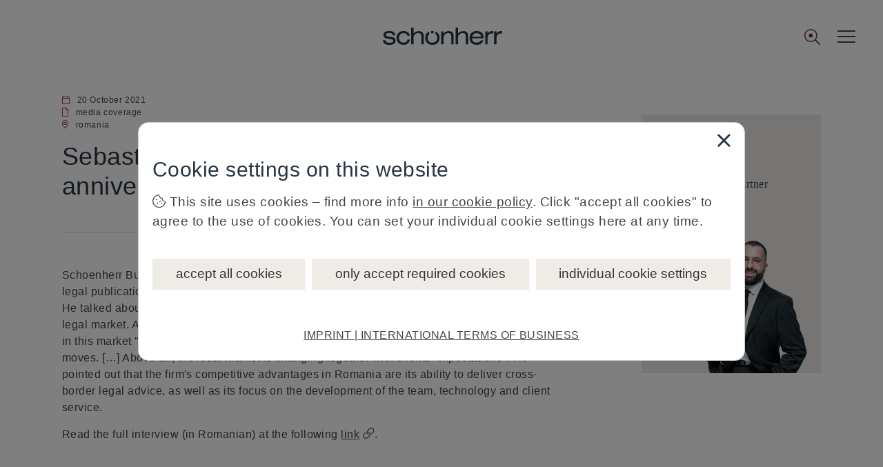

--- FILE ---
content_type: text/html; charset=utf-8
request_url: https://www.schoenherr.eu/content/sebastian-gutiu-on-schoenherr-s-25th-anniversary-in-romania
body_size: 14377
content:


<!DOCTYPE html>
<html lang="en-US">
<head>
    <title>Sebastian Gutiu on Schoenherr&#x27;s 25th anniversary in Romania</title>
    <script src="https://code.jquery.com/jquery-3.7.1.min.js" integrity="sha256-/JqT3SQfawRcv/BIHPThkBvs0OEvtFFmqPF/lYI/Cxo=" crossorigin="anonymous"></script>
    

<meta name="description" content="">
<meta name="viewport" content="width=device-width, initial-scale=1, shrink-to-fit=no">
<meta name="theme-color" content="#000">

<meta name="format-detection" content="telephone=no">
<meta name="format-detection" content="date=no">
<meta name="format-detection" content="address=no">
<meta name="format-detection" content="email=no">

<meta property="og:title" content="" />
<meta property="og:type" content="" />
<meta property="og:url" content="https://www.schoenherr.eu/content/sebastian-gutiu-on-schoenherr-s-25th-anniversary-in-romania" />
    <meta property="og:image" content="https://www.schoenherr.eu/media/rexdpegh/gutiu-sebastian-teaser.png?width=1200&amp;height=630&amp;v=1d7c5cca443dc70" />
<meta property="og:description" content="" />

<link rel="shortcut icon" type="image/x-icon" href="/dist/img/favicons/favicon.ico">
<link rel="apple-touch-icon" type="image/png" sizes="57x57" href="/dist/img/favicons/apple-touch-icon-57x57.png" />
<link rel="apple-touch-icon" type="image/png" sizes="72x72" href="/dist/img/favicons/apple-touch-icon-72x72.png" />
<link rel="apple-touch-icon" type="image/png" sizes="76x76" href="/dist/img/favicons/apple-touch-icon-76x76.png" />
<link rel="apple-touch-icon" type="image/png" sizes="114x114" href="/dist/img/favicons/apple-touch-icon-114x114.png" />
<link rel="apple-touch-icon" type="image/png" sizes="120x120" href="/dist/img/favicons/apple-touch-icon-120x120.png" />
<link rel="apple-touch-icon" type="image/png" sizes="129x129" href="/dist/img/favicons/apple-touch-icon-129x129.png" />
<link rel="apple-touch-icon" type="image/png" sizes="144x144" href="/dist/img/favicons/apple-touch-icon-144x144.png" />
<link rel="apple-touch-icon" type="image/png" sizes="152x152" href="/dist/img/favicons/apple-touch-icon-152x152.png" />
<link rel="icon" type="image/png" sizes="16x16" href="/dist/img/favicons/favicon-16x16.png" />
<link rel="icon" type="image/png" sizes="32x32" href="/dist/img/favicons/favicon-32x32.png" />

<link rel="preload" type="application/javascript" href="/dist/js/plugin.min.js" as="script">
<link rel="preload" type="application/javascript" href="/dist/js/plugin.min.js" as="script">
<script src="/Scripts/anima.js"></script>
<link rel="preload" href="/dist/font/schoenherr.woff" as="font" type="font/woff" crossorigin="anonymous" />

<!--
  /**
  * @license
  * MyFonts Webfont Build ID 4041645, 2021-04-20T12:28:10-0400
  *
  * The fonts listed in this notice are subject to the End User License
  * Agreement(s) entered into by the website owner. All other parties are
  * explicitly restricted from using the Licensed Webfonts(s).
  *
  * You may obtain a valid license at the URLs below.
  *
  * Webfont: HelveticaNowText-Medium by Monotype
  * URL: https://www.myfonts.com/fonts/mti/helvetica-now/text-medium/
  *
  * Webfont: HelveticaNowDisplay-Regular by Monotype
  * URL: https://www.myfonts.com/fonts/mti/helvetica-now/display-regular/
  *
  * Webfont: HelveticaNowDisplay-Lt by Monotype
  * URL: https://www.myfonts.com/fonts/mti/helvetica-now/display-light/
  *
  * Webfont: HelveticaNowDisplay-Md by Monotype
  * URL: https://www.myfonts.com/fonts/mti/helvetica-now/display-medium/
  *
  * Webfont: HelveticaNowDisplay-Th by Monotype
  * URL: https://www.myfonts.com/fonts/mti/helvetica-now/display-thin/
  *
  * Webfont: HelveticaNowMicro-Regular by Monotype
  * URL: https://www.myfonts.com/fonts/mti/helvetica-now/micro-regular/
  *
  * Webfont: HelveticaNowMicro-Light by Monotype
  * URL: https://www.myfonts.com/fonts/mti/helvetica-now/micro-light/
  *
  * Webfont: HelveticaNowMicro-Medium by Monotype
  * URL: https://www.myfonts.com/fonts/mti/helvetica-now/micro-medium/
  *
  * Webfont: HelveticaNowText-Regular by Monotype
  * URL: https://www.myfonts.com/fonts/mti/helvetica-now/text-regular/
  *
  * Webfont: HelveticaNowText-Light by Monotype
  * URL: https://www.myfonts.com/fonts/mti/helvetica-now/text-light/
  *
  * Webfonts copyright: Copyright &amp;#x00A9; 2019 Monotype Imaging Inc. All rights reserved.
  *
  * © 2021 MyFonts Inc
  */
-->


<link rel="stylesheet" type="text/css" href="/dist/css/application.min.css?v=4" />


  <link rel="alternate" hreflang="en-us" href="https://www.schoenherr.eu/content/sebastian-gutiu-on-schoenherr-s-25th-anniversary-in-romania" />

</head>
<body data-lng="en-US" data-domains="si-schoenherr.feelgooddev.kraftwerk.co.at" data-rs-domain="rs-dev.schoenherr.eu" data-destination-domains="eu-schoenherr.feelgooddev.kraftwerk.co.at" data-js-requires="mailencrypt">

    

<header class="page-header js-header">
    <div class="page-header-container">
        <a class="page-header-link" href="https://www.schoenherr.eu/">

<svg width="174" height="25" viewBox="0 0 174 25" fill="none" class="header-logo-svg" xmlns="http://www.w3.org/2000/svg">
  <title>Schonherr</title>
  <path d="M18.4549 18.9325C18.4549 22.7551 15.2491 24.9958 9.15448 24.9958C3.37665 25 0.416871 22.8223 0 18.2318H3.6893C4.00196 20.6151 5.91956 21.983 9.15448 21.983C12.9522 21.983 14.9698 20.8585 14.9698 19.1423C14.9698 17.7073 13.9235 17.2122 11.5932 16.8261L7.41196 16.0918C3.064 15.3575 0.87126 14.3756 0.87126 10.9391C0.87126 7.04935 3.72682 4.94293 9.26287 4.94293C14.8323 4.94293 17.7587 7.15425 17.7587 11.0775V11.216H14.4863C14.2403 8.87043 12.4686 7.81722 9.08778 7.81722C5.91539 7.81722 4.28126 8.72776 4.28126 10.339C4.28126 12.1266 5.64026 12.479 8.45831 12.97L12.4978 13.6371C16.6456 14.3421 18.4549 15.5673 18.4549 18.9325ZM30.023 21.8068C26.0878 21.8068 23.3364 19.1801 23.3364 14.9715C23.3364 10.7293 26.0169 8.10255 30.269 8.10255C33.0203 8.10255 35.0421 9.50403 35.7008 11.7825H39.2192C38.4188 7.61161 34.8629 4.94713 29.9563 4.94713C23.9325 4.94713 19.8222 9.01309 19.8222 14.9715C19.8222 20.9298 23.9659 24.9958 29.8855 24.9958C34.9713 24.9958 38.5564 22.0502 39.3568 17.3212H35.805C35.3506 20.0571 33.087 21.8068 30.023 21.8068ZM52.113 5.0856C48.7697 5.0856 46.331 6.45351 44.4509 8.80329V0.0209802H41.0743V24.3328H44.4509V14.7952C44.4509 10.6244 47.3773 7.95989 51.3459 7.95989C54.6893 7.95989 55.8023 9.6425 55.8023 13.4273V24.3286H59.179V13.57C59.179 10.767 59.0747 8.80329 57.7157 7.22558C56.5026 5.8241 54.585 5.0856 52.113 5.0856ZM73.6152 8.44243V5.06462C73.0316 4.98909 72.4229 4.95133 71.7935 4.95133C71.1431 4.95133 70.5178 4.99329 69.9175 5.07301V8.44243C70.5012 8.31655 71.1265 8.20745 71.7935 8.20745C72.4396 8.20326 73.0482 8.32075 73.6152 8.44243ZM76.2873 5.72759V9.57956C77.8214 10.7628 78.6885 12.5462 78.6885 14.9715C78.6885 19.2137 76.0414 21.8068 71.7935 21.8068C67.5455 21.8068 64.8651 19.2137 64.8651 14.9715C64.8651 12.5671 65.728 10.7628 67.2454 9.57956V5.74857C63.5352 7.2004 61.3467 10.5363 61.3467 14.9757C61.3467 21.0054 65.3862 25 71.7935 25C78.2008 25 82.2069 21.0054 82.2069 14.9757C82.2027 10.5153 80.0141 7.16683 76.2873 5.72759ZM95.5384 5.0814C92.1951 5.0814 89.7564 6.44931 87.843 8.79909V5.57234H84.4997V24.3244H87.8763V14.791C87.8763 10.6202 90.8027 7.95569 94.7714 7.95569C98.1147 7.95569 99.2277 9.6383 99.2277 13.4231V24.3244H102.604V13.5658C102.604 10.7628 102.5 8.79909 101.141 7.22138C99.9239 5.81571 98.0104 5.0814 95.5384 5.0814ZM116.582 5.06881C113.239 5.06881 110.8 6.43672 108.92 8.78651V0H105.543V24.3118H108.92V14.7785C108.92 10.6076 111.846 7.9431 115.815 7.9431C119.158 7.9431 120.271 9.62571 120.271 13.4105V24.3118H123.648V13.549C123.648 10.7461 123.544 8.78231 122.185 7.2046C120.972 5.80312 119.054 5.06881 116.582 5.06881ZM146.159 14.9505V15.6177H129.305V15.7561C129.305 19.2976 132.019 21.7858 135.992 21.7858C138.951 21.7858 141.144 20.5228 141.911 18.4542H145.846C144.521 22.5201 140.936 24.9748 135.992 24.9748C129.722 24.9748 125.753 20.9802 125.753 14.9463C125.753 8.88301 129.759 4.92195 135.992 4.92195C142.365 4.92615 146.159 8.71517 146.159 14.9505ZM142.541 13.2007C142.015 10.0453 139.577 8.08577 135.992 8.08577C132.44 8.08577 129.968 10.0117 129.409 13.2007H142.541ZM151.724 8.71098V5.55975H148.381V24.3118H151.758V15.1267C151.758 11.1321 154.476 8.42984 157.677 8.42984C158.373 8.42984 159.14 8.53474 160.078 8.81588V5.24085C159.628 4.99329 159.174 4.92615 158.582 4.92615C155.835 4.92615 153.429 6.22692 151.724 8.71098ZM171.534 4.92615C168.783 4.92615 166.381 6.22273 164.672 8.71098V5.55975H161.329V24.3118H164.706V15.1267C164.706 11.1321 167.424 8.42984 170.625 8.42984C171.321 8.42984 172.088 8.53474 173.026 8.81588V5.24085C172.58 4.99748 172.126 4.92615 171.534 4.92615Z" fill="#283543" />
</svg>        </a>
        <svg class="search-icon js-toggle-search" viewBox="0 0 25 26" fill="none" xmlns="http://www.w3.org/2000/svg">
  <path class="search-frame" d="M24.8168 23.6257L18.5149 17.3361C18.4172 17.2386 18.2706 17.1898 18.1241 17.1898H17.5867C19.2965 15.3371 20.3224 12.948 20.3224 10.2664C20.3224 4.70813 15.7303 0.125 10.1612 0.125C4.54323 0.125 0 4.70813 0 10.2664C0 15.8734 4.54323 20.4078 10.1612 20.4078C12.7992 20.4078 15.2418 19.3839 17.0493 17.7262V18.2137C17.0493 18.4088 17.0982 18.555 17.1959 18.6525L23.4978 24.9422C23.7421 25.1859 24.084 25.1859 24.3283 24.9422L24.8168 24.4546C25.0611 24.2108 25.0611 23.8695 24.8168 23.6257ZM10.1612 18.8476C5.37372 18.8476 1.56326 15.0446 1.56326 10.2664C1.56326 5.53699 5.37372 1.68521 10.1612 1.68521C14.8999 1.68521 18.7592 5.53699 18.7592 10.2664C18.7592 15.0446 14.8999 18.8476 10.1612 18.8476Z" />
  <circle class="search-dot" cx="10.1562" cy="10.2969" r="3"/>
</svg>


        

<button class="main-navigation-btn js-toggle-nav">
    <span class="burger-menu-icon" aria-hidden="true"></span>
    <span class="burger-menu-icon" aria-hidden="true"></span>
    <span class="burger-menu-icon" aria-hidden="true"></span>
    <span class="sr-only">[Navigation.Close_en-US]</span>
</button>

<div class="main-navigation js-navigation" tabindex="0">
    <div class="logo-inverted">
<svg width="174" height="25" viewBox="0 0 174 25" fill="none" class="header-logo-svg" xmlns="http://www.w3.org/2000/svg">
  <title>Schonherr</title>
  <path d="M18.4549 18.9325C18.4549 22.7551 15.2491 24.9958 9.15448 24.9958C3.37665 25 0.416871 22.8223 0 18.2318H3.6893C4.00196 20.6151 5.91956 21.983 9.15448 21.983C12.9522 21.983 14.9698 20.8585 14.9698 19.1423C14.9698 17.7073 13.9235 17.2122 11.5932 16.8261L7.41196 16.0918C3.064 15.3575 0.87126 14.3756 0.87126 10.9391C0.87126 7.04935 3.72682 4.94293 9.26287 4.94293C14.8323 4.94293 17.7587 7.15425 17.7587 11.0775V11.216H14.4863C14.2403 8.87043 12.4686 7.81722 9.08778 7.81722C5.91539 7.81722 4.28126 8.72776 4.28126 10.339C4.28126 12.1266 5.64026 12.479 8.45831 12.97L12.4978 13.6371C16.6456 14.3421 18.4549 15.5673 18.4549 18.9325ZM30.023 21.8068C26.0878 21.8068 23.3364 19.1801 23.3364 14.9715C23.3364 10.7293 26.0169 8.10255 30.269 8.10255C33.0203 8.10255 35.0421 9.50403 35.7008 11.7825H39.2192C38.4188 7.61161 34.8629 4.94713 29.9563 4.94713C23.9325 4.94713 19.8222 9.01309 19.8222 14.9715C19.8222 20.9298 23.9659 24.9958 29.8855 24.9958C34.9713 24.9958 38.5564 22.0502 39.3568 17.3212H35.805C35.3506 20.0571 33.087 21.8068 30.023 21.8068ZM52.113 5.0856C48.7697 5.0856 46.331 6.45351 44.4509 8.80329V0.0209802H41.0743V24.3328H44.4509V14.7952C44.4509 10.6244 47.3773 7.95989 51.3459 7.95989C54.6893 7.95989 55.8023 9.6425 55.8023 13.4273V24.3286H59.179V13.57C59.179 10.767 59.0747 8.80329 57.7157 7.22558C56.5026 5.8241 54.585 5.0856 52.113 5.0856ZM73.6152 8.44243V5.06462C73.0316 4.98909 72.4229 4.95133 71.7935 4.95133C71.1431 4.95133 70.5178 4.99329 69.9175 5.07301V8.44243C70.5012 8.31655 71.1265 8.20745 71.7935 8.20745C72.4396 8.20326 73.0482 8.32075 73.6152 8.44243ZM76.2873 5.72759V9.57956C77.8214 10.7628 78.6885 12.5462 78.6885 14.9715C78.6885 19.2137 76.0414 21.8068 71.7935 21.8068C67.5455 21.8068 64.8651 19.2137 64.8651 14.9715C64.8651 12.5671 65.728 10.7628 67.2454 9.57956V5.74857C63.5352 7.2004 61.3467 10.5363 61.3467 14.9757C61.3467 21.0054 65.3862 25 71.7935 25C78.2008 25 82.2069 21.0054 82.2069 14.9757C82.2027 10.5153 80.0141 7.16683 76.2873 5.72759ZM95.5384 5.0814C92.1951 5.0814 89.7564 6.44931 87.843 8.79909V5.57234H84.4997V24.3244H87.8763V14.791C87.8763 10.6202 90.8027 7.95569 94.7714 7.95569C98.1147 7.95569 99.2277 9.6383 99.2277 13.4231V24.3244H102.604V13.5658C102.604 10.7628 102.5 8.79909 101.141 7.22138C99.9239 5.81571 98.0104 5.0814 95.5384 5.0814ZM116.582 5.06881C113.239 5.06881 110.8 6.43672 108.92 8.78651V0H105.543V24.3118H108.92V14.7785C108.92 10.6076 111.846 7.9431 115.815 7.9431C119.158 7.9431 120.271 9.62571 120.271 13.4105V24.3118H123.648V13.549C123.648 10.7461 123.544 8.78231 122.185 7.2046C120.972 5.80312 119.054 5.06881 116.582 5.06881ZM146.159 14.9505V15.6177H129.305V15.7561C129.305 19.2976 132.019 21.7858 135.992 21.7858C138.951 21.7858 141.144 20.5228 141.911 18.4542H145.846C144.521 22.5201 140.936 24.9748 135.992 24.9748C129.722 24.9748 125.753 20.9802 125.753 14.9463C125.753 8.88301 129.759 4.92195 135.992 4.92195C142.365 4.92615 146.159 8.71517 146.159 14.9505ZM142.541 13.2007C142.015 10.0453 139.577 8.08577 135.992 8.08577C132.44 8.08577 129.968 10.0117 129.409 13.2007H142.541ZM151.724 8.71098V5.55975H148.381V24.3118H151.758V15.1267C151.758 11.1321 154.476 8.42984 157.677 8.42984C158.373 8.42984 159.14 8.53474 160.078 8.81588V5.24085C159.628 4.99329 159.174 4.92615 158.582 4.92615C155.835 4.92615 153.429 6.22692 151.724 8.71098ZM171.534 4.92615C168.783 4.92615 166.381 6.22273 164.672 8.71098V5.55975H161.329V24.3118H164.706V15.1267C164.706 11.1321 167.424 8.42984 170.625 8.42984C171.321 8.42984 172.088 8.53474 173.026 8.81588V5.24085C172.58 4.99748 172.126 4.92615 171.534 4.92615Z" fill="#283543" />
</svg>    </div>
    <ul class="main-navigation-main-menu js-menu">
        <!--Home page link-->
        <li class="menu-item js-open-submenu">
            <a class="menu-item-title" href="/">
                home
            </a>
        </li>
        <!--./Home page link-->
                        <li class="menu-item js-open-submenu">
                            <a class="menu-item-title" href="/about-us">about us</a>
                        </li>
                        <li class="menu-item js-open-submenu">
                            <a class="menu-item-title" href="/locations">locations</a>
                        </li>
                        <li class="menu-item js-open-submenu">
                            <a class="menu-item-title" href="/people">people</a>
                        </li>
                        <li class="menu-item js-open-submenu">
                            <a class="menu-item-title" href="/capabilities">capabilities</a>
                        </li>
                        <li class="menu-item js-open-submenu">
                            <a class="menu-item-title" href="javascript:;">know-how<i class="fal fa-arrow-right" aria-hidden="true"></i></a>
                            <ul class="main-navigation-sub-menu">
                                <li>
                                    <span class="sch-arrow-left nav-back-button js-close-submenu" aria-hidden="true"></span>
                                    <span class="sub-menu-title">
                                        <a href="https://www.schoenherr.eu/know-how">know-how</a>
                                    </span>
                                </li>
                                    <li>
                                        <a class="sub-menu-item" href="https://www.schoenherr.eu/know-how/publications">publications</a>
                                    </li>
                                    <li>
                                        <a class="sub-menu-item" href="https://www.schoenherr.eu/know-how/roadmap">roadmap</a>
                                    </li>
                                    <li>
                                        <a class="sub-menu-item" href="https://www.schoenherr.eu/know-how/newsletters">newsletters</a>
                                    </li>
                                    <li>
                                        <a class="sub-menu-item" href="https://www.schoenherr.eu/know-how/comparative-guides">comparative guides</a>
                                    </li>
                            </ul>
                        </li>
                        <li class="menu-item js-open-submenu">
                            <a class="menu-item-title" href="/careers">careers</a>
                        </li>
                        <li class="menu-item js-open-submenu">
                            <a class="menu-item-title" href="javascript:;">news<i class="fal fa-arrow-right" aria-hidden="true"></i></a>
                            <ul class="main-navigation-sub-menu">
                                <li>
                                    <span class="sch-arrow-left nav-back-button js-close-submenu" aria-hidden="true"></span>
                                    <span class="sub-menu-title">
                                        <a href="https://www.schoenherr.eu/news">news</a>
                                    </span>
                                </li>
                                    <li>
                                        <a class="sub-menu-item" href="https://www.schoenherr.eu/news/press-releases">press releases</a>
                                    </li>
                                    <li>
                                        <a class="sub-menu-item" href="https://www.schoenherr.eu/news/media-coverage">media coverage</a>
                                    </li>
                                    <li>
                                        <a class="sub-menu-item" href="https://www.schoenherr.eu/news/events">events</a>
                                    </li>
                                    <li>
                                        <a class="sub-menu-item" href="https://www.schoenherr.eu/news/blog">blog</a>
                                    </li>
                                    <li>
                                        <a class="sub-menu-item" href="https://www.schoenherr.eu/news/info-corners">info corners</a>
                                    </li>
                                    <li>
                                        <a class="sub-menu-item" href="https://www.schoenherr.eu/news/subscribe">subscribe</a>
                                    </li>
                            </ul>
                        </li>
    </ul>
</div>



    </div>

    <form action="/search-results" method="get" data-url="/umbraco/API/Search/AutoSug">
        <div class="global-search js-global-search ">
            <div class="search-input-field-container">
                <input class="search-input-field js-search-inputfield" type="text" value="" id="btnSearchTerm" name="searchText" autocomplete="off" />
                <span class="search-placeholder">straight to the point. what are you looking for?</span>
                <span class="sch-trash clear-text js-clear-search"></span>
                <div class="search-autocomplete js-search-autocomplete"></div>
            </div>
            <button type="submit" class="btn btn--bigger">
                search
                <svg class="search-icon js-toggle-search" viewBox="0 0 25 26" fill="none" xmlns="http://www.w3.org/2000/svg">
  <path class="search-frame" d="M24.8168 23.6257L18.5149 17.3361C18.4172 17.2386 18.2706 17.1898 18.1241 17.1898H17.5867C19.2965 15.3371 20.3224 12.948 20.3224 10.2664C20.3224 4.70813 15.7303 0.125 10.1612 0.125C4.54323 0.125 0 4.70813 0 10.2664C0 15.8734 4.54323 20.4078 10.1612 20.4078C12.7992 20.4078 15.2418 19.3839 17.0493 17.7262V18.2137C17.0493 18.4088 17.0982 18.555 17.1959 18.6525L23.4978 24.9422C23.7421 25.1859 24.084 25.1859 24.3283 24.9422L24.8168 24.4546C25.0611 24.2108 25.0611 23.8695 24.8168 23.6257ZM10.1612 18.8476C5.37372 18.8476 1.56326 15.0446 1.56326 10.2664C1.56326 5.53699 5.37372 1.68521 10.1612 1.68521C14.8999 1.68521 18.7592 5.53699 18.7592 10.2664C18.7592 15.0446 14.8999 18.8476 10.1612 18.8476Z" />
  <circle class="search-dot" cx="10.1562" cy="10.2969" r="3"/>
</svg>

            </button>
            <span class="sch-times hide-search js-toggle-search"></span>
        </div>
    </form>
</header>
    <div class="redirect-prompt js-redirect-prompt">
        <div class="prompt-headline">you are being redirected</div>
        <p>
            You will be redirected to the website of our parent company, Sch&#xF6;nherr Rechtsanw&#xE4;lte GmbH:  <a href="https://www.schoenherr.eu">www.schoenherr.eu</a>
        </p>
    </div>
    <main>
<div class="fullpage-slider js-fullwidth-slider" data-js-requires="slick">
</div>
        

<div class="container hr-tabs-section">
    <div class="row">
        <div class="col-12 col-md-8">
            
<div class="additional-info">

    <div class="info-row">
        <i class="fal fa-calendar icon icon--brand icon--fit" aria-hidden="true"></i>
        <div>
                <span class="info-row-item">20 October 2021</span>
        </div>
    </div>
    <div class="info-row">
        <i class="fal fa-file icon icon--brand icon--fit" aria-hidden="true"></i>
        <div>
                <span class="info-row-item">media coverage</span>
        </div>
    </div>
        <div class="info-row">
            <i class="fal fa-map-marker-alt icon icon--brand icon--fit" aria-hidden="true"></i>
            <div>
                    <span class="info-row-item">romania</span>
            </div>
        </div>
</div>
<div class="margin--bottom-lg">
        <h1 class="h2 margin--bottom-sm">Sebastian Gutiu on Schoenherr&#x27;s 25th anniversary in Romania</h1>
    
<div class="related-tag-container">
</div>

    <p class="text--light editor-ouput"></p>
</div>
<div class="editor-output margin--bottom-lg">
    <p>Schoenherr Bucharest office managing partner Sebastian Gutiu was interviewed by the local legal publication <strong>BizLawyer</strong> on the occasion of <strong>Schoenherr's 25<sup>th</sup> anniversary in Romania</strong>. He talked about the history of our Bucharest office and shared his views on trends in the local legal market. Asked how he sees the Romanian business law sector, Sebastian Gutiu said that in this market "things have always been very dynamic and I believe there is still room for new moves. […] Above all, the local market is changing together with clients' expectations". He pointed out that the firm's competitive advantages in Romania are its ability to deliver cross-border legal advice, as well as its focus on the development of the team, technology and client service.</p>
<p>Read the full interview (in Romanian) at the following <a href="https://www.bizlawyer.ro/stiri/piata-avocaturii/interviu-sebastian-gutiu-office-managing-partner-la-aniversarea-a-25-de-ani-de-activitate-pentru-schoenherr-in-romania">link</a>.</p>
</div>
<div class="editor-output margin--bottom-lg">
    
</div>


        </div>
        <div class="col-12 col-md-3 offset-md-1">
            <div class="side-content">
                

<div class="people-card">
        <div class="people-card-image">

            <img src="/media/zm5fh0bt/schoenherr-people-2500x2500-gutiu-sebastian.png?width=200&amp;height=200&amp;v=1d67bbbab91d3d0" />
        </div>
    <p class="people-card-name">
        <span>Sebastian </span>
        <br /><span class="surname">Gu&#x163;iu</span>
    </p>
    <p class="people-card-occupation">
        Office Managing Partner
    </p>
    <p class="people-card-location">
        <i class="far fa-map-marker-alt"></i>
        romania
    </p>
    <div class="people-card-info">
            <div class="people-card-info-item">
                <span class="sch-phone-light"></span>
                <a href="tel:&#x2B;40 21 319 67 90">&#x2B;40 21 319 67 90</a>
            </div>
            <div class="people-card-info-item">
                <span class="sch-envelope-light"></span>
                <a href="javascript:mailencrypt.SendMail('732E6775746975407363686F656E686572722E6575')">s.gutiu@schoenherr.eu</a>
            </div>
        <div class="people-card-info-item">
            <span class="sch-id-card-light"></span>
            <a href="/umbraco/Surface/VCard/GetCard?contactKey=4a5a1873-d7c1-474a-ae77-d76558196235">download contact</a>
        </div>
                <a class="btn btn--primary btn--bigger people-card-cta" href="https://www.schoenherr.eu/people/detail/sebastian-gutiu">more</a>
    </div>
</div>

            </div>
        </div>
    </div>
</div>

    </main>


    
<button class="back-to-top js-back-to-top">
    <i class="fal fa-arrow-up" aria-hidden="true"></i>
</button>


    <footer class="container w-page-footer" tabindex="-1">
        <div class="footer-logo-container">
                <svg class="footer-logo" viewbox="0 0 125 18" fill="none" xmlns="http://www.w3.org/2000/svg">
                    <path d="M13.2875 13.6314C13.2875 16.3837 10.9794 17.997 6.59122 17.997C2.43119 18 0.300147 16.432 0 13.1269H2.6563C2.88141 14.8429 4.26208 15.8278 6.59122 15.8278C9.32556 15.8278 10.7783 15.0181 10.7783 13.7825C10.7783 12.7492 10.0249 12.3927 8.34708 12.1148L5.33661 11.5861C2.20608 11.0574 0.627307 10.3505 0.627307 7.87613C0.627307 5.07553 2.68331 3.55891 6.66926 3.55891C10.6792 3.55891 12.7863 5.15106 12.7863 7.97583V8.07553H10.4301C10.253 6.38671 8.97739 5.6284 6.5432 5.6284C4.25908 5.6284 3.08251 6.28399 3.08251 7.44411C3.08251 8.73112 4.06099 8.98489 6.08998 9.33837L8.9984 9.81873C11.9849 10.3263 13.2875 11.2085 13.2875 13.6314ZM21.6166 15.7009C18.7832 15.7009 16.8022 13.8097 16.8022 10.7795C16.8022 7.72508 18.7322 5.83384 21.7937 5.83384C23.7746 5.83384 25.2303 6.8429 25.7046 8.48338H28.2378C27.6615 5.48036 25.1013 3.56193 21.5686 3.56193C17.2314 3.56193 14.272 6.48943 14.272 10.7795C14.272 15.0695 17.2554 17.997 21.5175 17.997C25.1793 17.997 27.7606 15.8761 28.3369 12.4713H25.7796C25.4525 14.4411 23.8227 15.7009 21.6166 15.7009ZM37.5214 3.66163C35.1142 3.66163 33.3583 4.64653 32.0047 6.33837V0.0151057H29.5735V17.5196H32.0047V10.6526C32.0047 7.64955 34.1117 5.73112 36.9691 5.73112C39.3763 5.73112 40.1777 6.9426 40.1777 9.66767V17.5166H42.6088V9.77039C42.6088 7.75226 42.5338 6.33837 41.5553 5.20242C40.6819 4.19335 39.3012 3.66163 37.5214 3.66163ZM53.0029 6.07855V3.64653C52.5827 3.59214 52.1445 3.56495 51.6913 3.56495C51.2231 3.56495 50.7728 3.59517 50.3406 3.65257V6.07855C50.7608 5.98792 51.2111 5.90937 51.6913 5.90937C52.1565 5.90634 52.5947 5.99094 53.0029 6.07855ZM54.9269 4.12387V6.89728C56.0314 7.74924 56.6557 9.03323 56.6557 10.7795C56.6557 13.8338 54.7498 15.7009 51.6913 15.7009C48.6328 15.7009 46.7029 13.8338 46.7029 10.7795C46.7029 9.04834 47.3242 7.74924 48.4167 6.89728V4.13897C45.7454 5.18429 44.1696 7.5861 44.1696 10.7825C44.1696 15.1239 47.078 18 51.6913 18C56.3045 18 59.189 15.1239 59.189 10.7825C59.186 7.571 57.6102 5.16012 54.9269 4.12387ZM68.7877 3.65861C66.3805 3.65861 64.6246 4.6435 63.2469 6.33535V4.01208H60.8398V17.5136H63.271V10.6495C63.271 7.64653 65.378 5.7281 68.2354 5.7281C70.6426 5.7281 71.4439 6.93958 71.4439 9.66465V17.5136H73.8751V9.76737C73.8751 7.74924 73.8001 6.33535 72.8216 5.1994C71.9452 4.18731 70.5675 3.65861 68.7877 3.65861ZM83.9391 3.64955C81.5319 3.64955 79.776 4.63444 78.4224 6.32628V0H75.9912V17.5045H78.4224V10.6405C78.4224 7.63746 80.5294 5.71903 83.3868 5.71903C85.794 5.71903 86.5954 6.93051 86.5954 9.65559V17.5045H89.0266V9.75529C89.0266 7.73716 88.9515 6.32326 87.973 5.18731C87.0996 4.17825 85.7189 3.64955 83.9391 3.64955ZM105.234 10.7643V11.2447H93.0995V11.3444C93.0995 13.8943 95.0535 15.6858 97.9139 15.6858C100.045 15.6858 101.624 14.7764 102.176 13.287H105.009C104.055 16.2145 101.474 17.9819 97.9139 17.9819C93.3997 17.9819 90.5423 15.1057 90.5423 10.7613C90.5423 6.39577 93.4267 3.54381 97.9139 3.54381C102.503 3.54683 105.234 6.27492 105.234 10.7643ZM102.629 9.50453C102.251 7.23263 100.495 5.82175 97.9139 5.82175C95.3567 5.82175 93.5768 7.20846 93.1746 9.50453H102.629ZM109.241 6.2719V4.00302H106.834V17.5045H109.265V10.8912C109.265 8.01511 111.222 6.06949 113.528 6.06949C114.029 6.06949 114.581 6.14501 115.256 6.34743V3.77341C114.932 3.59517 114.605 3.54683 114.179 3.54683C112.201 3.54683 110.469 4.48338 109.241 6.2719ZM123.504 3.54683C121.523 3.54683 119.795 4.48036 118.564 6.2719V4.00302H116.157V17.5045H118.588V10.8912C118.588 8.01511 120.545 6.06949 122.85 6.06949C123.351 6.06949 123.904 6.14501 124.579 6.34743V3.77341C124.258 3.59819 123.931 3.54683 123.504 3.54683Z"
                          fill="#283543" />
                </svg>
            <p class="footer-copyright">
&#xA9; 2025 Sch&#xF6;nherr Rechtsanw&#xE4;lte GmbH            </p>
        </div>
        <div class="footer-social-container">
            <span class="footer-copyright">
                find us on:
            </span>

            
                <a href="https://www.linkedin.com/company/schoenherr" class="footer-social-link"
                   target="_blank">
                    <span class="sch-linkedin-in-brands" aria-hidden="true"></span>
                </a>
         
                <a href="https://www.facebook.com/schoenherr.eu/" class="footer-social-link"
                   target="_blank">
                    <span class="sch-facebook-brands" aria-hidden="true"></span>
                </a>

                <a href="https://ceelmdirect.com/firms/Schoenherr-Attorneys-at-Law/291" class="footer-social-link sch-ceelm"
                   target="_blank">
                </a>

                <a href="https://www.instagram.com/schoenherr.eu/" class="footer-social-link sch-instagram"
                   target="_blank">
                </a>

        </div>
        <div class="footer-links-container">
                        <a href="/contact" class="footer-link">CONTACT</a>
                        <a href="/imprint" class="footer-link">IMPRINT | INTERNATIONAL TERMS OF BUSINESS</a>
                        <a href="/sitemap" class="footer-link">SITEMAP</a>
                        <a href="/privacy-statement-disclaimer" class="footer-link">privacy statement disclaimer</a>
                        <a href="/cookie-policy" class="footer-link">COOKIE POLICY</a>
        </div>
        <div class="cookie-consent-trigger-container">
            <button class="cookie-consent-trigger" data-toggle="modal" data-target="#cookieModal">
                <span class="sch-cookie-bite"></span>
                update your cookie settings
            </button>
        </div>
    </footer>


    <div class="modal fade cookies-modal" id="cookieModal" tabindex="-1" role="dialog" aria-labelledby="cookieModal" aria-hidden="true">
        <div class="modal-dialog modal-dialog--centered modal--lg" role="document">
            <div class="modal-content">
                <div class="modal-body">
                    <button class="modal-close" data-dismiss="modal" aria-label="Close"></button>
                    <div class="cookie-settings-message js-cookie-settings-message">
                        <h3 class="h3 cookie-title">Cookie settings on this website</h3>
                        <div class="cookie-text">
                            <i class="fal fa-cookie-bite" aria-hidden="true"></i>
                            <p>This site uses cookies – find more info <a href="/cookie-policy/">in our cookie policy</a>. Click "accept all cookies" to agree to the use of cookies. You can set your individual cookie settings here at any time.</p>
                        </div>

                        <div class="cookie-options-container">
                            <button type="button" class="btn btn--cookie cookie-btn--small js-enable-cookies" data-cookie-selected-group="all">
                                accept all cookies
                            </button>
                            <button type="button" class="btn btn--cookie cookie-btn--small js-enable-cookies" data-cookie-selected-group="required">
                                only accept required cookies
                            </button>
                            <button type="button" class="btn btn--cookie cookie-btn--small js-cookie-settings-show">
                                individual cookie settings
                            </button>
                        </div>
                            <div class="cookie-modal-links">
                                    <a href="/imprint">IMPRINT | INTERNATIONAL TERMS OF BUSINESS</a>
                            </div>
                    </div>
                    <div class="js-cookie-settings-details is--hidden">
                        <h2 class="h2">Privacy settings</h2>
                        <p>Here is an overview of all cookies we use:</p>

                        <div class="cookie-group">
                            <h3 class="h3">required cookies</h3>
                            <p>These cookies are needed for the website to work correctly.</p>
                            <button class="btn btn--primary btn--smaller js-cookie-details-toggle">
                                show cookie information
                            </button>
                            <div class="cookie-group-details is--hidden js-cookie-details">
                                <p class="cookie-group-name">
                                    Cookie Manager
                                </p>
                                <p>
                                    To show/hide this cookie consent message as well as the newsletter widget: The cookie notification message saves the info what data the website is allowed to collect. The newsletter widget (small element on the right side of the website; links to the newsletter subscription page) remembers if you click it away - then it will not appear again.
                                </p>
                                <div class="table-responsive">
                                    <table class="table">
                                        <tr>
                                            <td>provider</td>
                                            <td>schoenherr</td>
                                        </tr>
                                        <tr>
                                            <td>name</td>
                                            <td>sch-ckmdl, sch-nwsltr</td>
                                        </tr>
                                        <tr>
                                            <td>runtime</td>
                                            <td> 1 year</td>
                                        </tr>
                                    </table>
                                </div>
                            </div>
                        </div>

                        <div class="cookie-group">
                            <div class="switchbox">
                                <input type="checkbox" name="analyticsCookies" id="analyticsCookies" class="js-cookie-group-checkbox" data-cookie-group="analytics" />
                                <label for="analyticsCookies"></label>
                            </div>
                            <h3 class="h3">statistics</h3>
                            <p>Statistics cookies anonymise your data and use it. This information helps us to learn how visitors use our website.</p>
                            <button class="btn btn--primary btn--smaller js-cookie-details-toggle">
                                show cookie information
                            </button>
                            <div class="cookie-group-details is--hidden js-cookie-details">
                                <div class="switchbox">
                                    <input type="checkbox" name="matomoCookie" id="matomoCookie" class="js-cookie-checkbox" data-cookie="matomo" data-cookie-group="analytics">
                                    <label for="matomoCookie"></label>
                                </div>
                                <p class="cookie-group-name">
                                    Matomo
                                </p>
                                <p>
                                    Statistics cookies anonymise your data and help us to learn how visitors use our website.
                                </p>
                                <div class="table-responsive">
                                    <table class="table">
                                        <tr>
                                            <td>provider</td>
                                            <td>Matomo</td>
                                        </tr>
                                        <tr>
                                            <td>name</td>
                                            <td>_pk_id,_pk_ses</td>
                                        </tr>
                                    </table>
                                </div>
                            </div>
                        </div>
                        <div class="cookie-controls">
                            <button class="btn btn--gray btn--inverted js-cookie-settings-hide">
                                back
                            </button>
                            <div class="cookie-controls">
                                <button class="btn btn--negative js-enable-cookies" data-cookie-selected-group="required">
                                    accept only required cookies
                                </button>
                                <button class="btn btn--primary js-enable-cookies" data-cookie-group="">
                                    accept selection
                                </button>
                            </div>
                        </div>
                    </div>
                </div>
            </div>
        </div>
    </div>
    <script>

        // Values from checkboxed in data-cookie-category must align with COOKIE_CONFIG object (google, facebook, etc)
        var COOKIE_CONFIG = {
            matomo: {
                id: '1',         // pass value inside quotes to pass value from model -> 'Model.cookieID'
                enabled: 'false == "True"'   
                }
        };

        (function () {

            var currentDomain = window.location.hostname;
            //   // list of start domains from data tag
            var domainsFrom = [];
            var domainsFromData = $('body').data('domains') || '';
            if (domainsFromData.trim() != '') {
                let tempFromDomains = $('body').data('domains').split(',');
                for (const url of tempFromDomains) {
                    domainsFrom.push('http://' + url.trim());
                }
            }
            //   // list of destination domains from data tag
            var domainsTo = [];
            var domainsToData = $('body').data('domains') || '';
            if (domainsToData.trim() != '') {
                let tempToDomains = $('body').data('destination-domains').split(',');
                for (const url of tempToDomains) {
                    domainsTo.push('http://' + url.trim());
                }
            }

            $(document).ready(function () {
                if (domainsFrom.length == 0 || domainsTo.length == 0) {
                    return false;
                }

                for (const url of domainsFrom) {
                    let formatedURL = new URL(url);
                    console.log(formatedURL + " - " + currentDomain)
                    if (currentDomain == formatedURL.hostname) {
                        bindRedirectPrompt();
                    }
                }
            });

            function bindRedirectPrompt() {
                $('a').each(function () {
                    let targetURL = new URL(this.href);
                    for (const url of domainsTo) {
                        let formatedURL = new URL(url);
                        if (targetURL.hostname == formatedURL.hostname) {
                            $(this).on('click', promptRedirect);
                        }
                    }
                });
            }

            function promptRedirect(e) {
                e.preventDefault();
                $('.js-redirect-prompt').addClass('is--visible');
                setTimeout(() => {
                    window.location.assign(this.href);
                }, 5000);
            }
        })();
    </script>

    
<!-- loadjs -->
<script>
    loadjs = function () {
        function e(e, n) {
            e = e.push
                ? e
                : [e];
            var t,
                r,
                i,
                c,
                o = [],
                f = e.length,
                a = f;
            for (t = function (e, t) {
                t.length && o.push(e),
                    --a || n(o)
            }; f--;)
                r = e[f],
                    i = s[r],
                    i
                        ? t(r, i)
                        : (c = u[r] = u[r] || [], c.push(t))
        }
        function n(e, n) {
            if (e) {
                var t = u[e];
                if (s[e] = n, t)
                    for (; t.length;)
                        t[0](e, n),
                            t.splice(0, 1)
            }
        }
        function t(e, n, r, i) {
            var o,
                s,
                u = document,
                f = r.async,
                a = (r.numRetries || 0) + 1,
                h = r.before || c;
            i = i || 0,
                /(^css!|\.css$)/.test(e)
                    ? (o = !0, s = u.createElement("link"), s.rel = "stylesheet", s.href = e.replace(/^css!/, ""))
                    : (s = u.createElement("script"), s.src = e, s.async = void 0 === f || f),
                s.onload = s.onerror = s.onbeforeload = function (c) {
                    var u = c.type[0];
                    if (o && "hideFocus" in s)
                        try {
                            s.sheet.cssText.length || (u = "e")
                        } catch (e) {
                            u = "e"
                        }
                    if ("e" == u && (i += 1) < a)
                        return t(e, n, r, i);
                    n(e, u, c.defaultPrevented)
                },
                h(e, s) !== !1 && u
                    .head
                    .appendChild(s)
        }
        function r(e, n, r) {
            e = e.push
                ? e
                : [e];
            var i,
                c,
                o = e.length,
                s = o,
                u = [];
            for (i = function (e, t, r) {
                if ("e" == t && u.push(e), "b" == t) {
                    if (!r)
                        return;
                    u.push(e)
                }
                --o || n(u)
            }, c = 0; c < s; c++)
                t(e[c], i, r)
        }
        function i(e, t, i) {
            var s,
                u;
            if (t && t.trim && (s = t), u = (
                s
                    ? i
                    : t) || {}, s) {
                if (s in o)
                    throw "LoadJS";
                o[s] = !0
            }
            r(e, function (e) {
                e.length
                    ? (u.error || c)(e)
                    : (u.success || c)(),
                    n(s, e)
            }, u)
        }
        var c = function () { },
            o = {},
            s = {},
            u = {};
        return i.ready = function (n, t) {
            return e(n, function (e) {
                e.length
                    ? (t.error || c)(e)
                    : (t.success || c)()
            }),
                i
        },
            i.done = function (e) {
                n(e, [])
            },
            i.reset = function () {
                o = {},
                    s = {},
                    u = {}
            },
            i.isDefined = function (e) {
                return e in o
            },
            i
    }();


    var scriptsToLoad =
        ['/dist/js/plugin.min.js',
            '/dist/js/common.min.js?v=202301171837'];

    var bundlePaths = {
        validation: '/dist/js/validation.min.js',
        slick: '/dist/js/slick.min.js',
        isotope: '/dist/js/isotope.min.js',
        accordion: '/Scripts/accordion.js',
        mailencrypt: '/Scripts/mailencrypt.js'
    };

    var modules = document.querySelectorAll('[data-js-requires]');

    for (var i = 0; i < modules.length; i++) {
        var pluginList = modules[i]
            .getAttribute('data-js-requires')
            .split(",");

        for (var j = 0; j < pluginList.length; j++) {
            var pluginId = pluginList[j].trim();
            var path = bundlePaths[pluginId];

            if (scriptsToLoad.indexOf(path) === -1) {
                scriptsToLoad.push(path);
            }
        }
    }

    // load the scripts
    loadjs(scriptsToLoad, {
        success: function () { },
        async: false
    });
</script>

<!-- ./loadjs -->

    
    
</body>
</html>

--- FILE ---
content_type: text/javascript
request_url: https://www.schoenherr.eu/Scripts/mailencrypt.js
body_size: 549
content:
var mailencrypt = (function () {
    "use strict"

    /*
     * Private fields
     */

    var _decodeEmail = function (encodedEmailAddress) {
        var email = "";
        for (var i = 0; i < encodedEmailAddress.length; i += 2) {
            var letter;
            letter = encodedEmailAddress.charAt(i) + encodedEmailAddress.charAt(i + 1);
            email += String.fromCharCode(parseInt(letter, 16));  // 16 means hex values, default is 10
        }
        return email;
    };

    /*
     * Public fields
     */

    var my = {};

    my.SendMail = function (encodedEmailValue) {
        location.href = "mailto:" + _decodeEmail(encodedEmailValue);
    };

    my.ProtectAllLinks = function () {
        $.each($(".js-mail-protect"), function (index, value) {
            var currentHref = value.getAttribute("href");
            if (currentHref != null && currentHref.includes("mailto:")) {
                $.ajax({
                    type: "GET",
                    url: "/umbraco/Api/MailEncrypt/EncryptEmail",
                    data: { email: currentHref.replace("mailto:", "") },
                    success: function (response) {
                        var encryptedHref = "javascript:mailencrypt.SendMail(\'" + response + "\')";
                        value.setAttribute("href", encryptedHref);
                    }
                });
            }
        });
    };

    return my;
})();

// try to protect all links
mailencrypt.ProtectAllLinks();